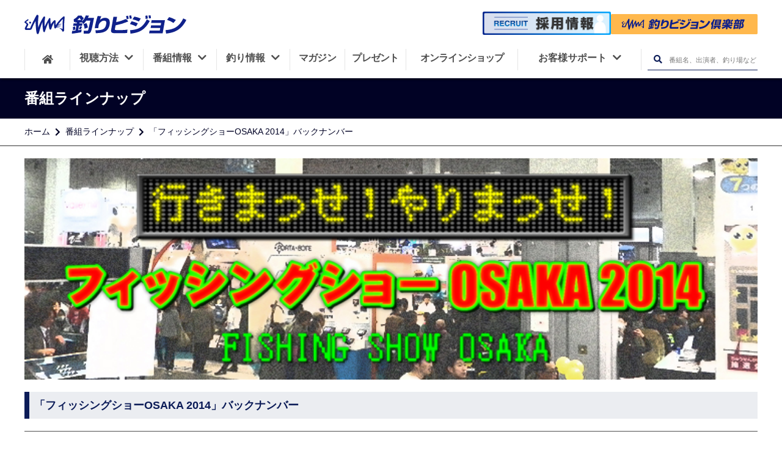

--- FILE ---
content_type: application/javascript
request_url: https://www.fishing-v.jp/program/dist/js/main.min.js
body_size: 175
content:
"use strict";function setYoutube(){var e=$(".__youtube");e.length&&(i=.563*e.width(),e.css("height",i+"px"));var i,e=$("iframe.pickup_mov");e.length&&(i=.563*e.width(),e.css("height",i+"px"))}$(function(){var e;window.addEventListener("resize",function(){clearTimeout(e),e=setTimeout(function(){setYoutube()},500)}),setYoutube(),$(".js-modal-btn").length&&$(".js-modal-btn").modalVideo(),null!=$("a").attr("data-lightbox")&&lightbox.option({disableScrolling:!0,fadeDuration:600,fitImagesInViewport:!0,positionFromTop:80,resizeDuration:600,wrapAround:!1}),$(".search-series__item").length<4?$(".js-slick-slider").slick({infinite:!0,arrows:!0,dots:!1,draggable:!0,swipe:!0,slidesToScroll:1,centerMode:!1,slidesToShow:3,lazyLoad:"progressive",responsive:[{breakpoint:768,settings:{arrows:!1,centerMode:!0,centerPadding:"40px",slidesToShow:2}},{breakpoint:426,settings:{arrows:!1,centerMode:!0,centerPadding:"40px",slidesToShow:1}}]}):$(".js-slick-slider").slick({infinite:!0,arrows:!0,dots:!1,draggable:!0,swipe:!0,slidesToScroll:1,centerMode:!0,centerPadding:"60px",slidesToShow:3,lazyLoad:"progressive",responsive:[{breakpoint:768,settings:{arrows:!1,centerPadding:"40px",slidesToShow:2}},{breakpoint:426,settings:{arrows:!1,centerPadding:"40px",slidesToShow:1}}]}),window.$elm={};var i=0;$("[data-js]").each(function(){var e=$(this).attr("data-js");void 0===$elm[e]&&(i=1,$elm[e]=$("[data-js="+e+"]"))});var o,s=0;$("[data-vod-viewing]").each(function(){$(this).is("[data-vod-viewing]")&&(s=1)}),1!=i||1!=s||(o=$elm.vodViewing.data("vod-viewing"))&&$.getJSON({url:"https://vod-api.fishing-v.jp/api/series/"+o}).done(function(e,i,o){$elm.vodViewing.css("display","block")}).fail(function(e,i,o){$elm.vodViewing.css("display","none")})}),$(".js-modal-video").length&&$(".js-modal-video").modalVideo({channel:"youtube",youtube:{rel:0,autoplay:0}});

--- FILE ---
content_type: image/svg+xml
request_url: https://www.fishing-v.jp/images/resp/youtube.svg
body_size: 320
content:
<svg xmlns="http://www.w3.org/2000/svg" viewBox="0 0 250 250">
  <defs>
    <style>
      .cls-1 {
        fill: red;
      }

      .cls-2 {
        fill: #fff;
      }
    </style>
  </defs>
  <title>アセット 4</title>
  <g id="レイヤー_2" data-name="レイヤー 2">
    <g id="レイヤー_2-2" data-name="レイヤー 2">
      <circle class="cls-1" cx="125" cy="125" r="125"/>
    </g>
    <g id="Layer_1" data-name="Layer 1">
      <path class="cls-2" d="M209.32,82.36A22.12,22.12,0,0,0,193.76,66.7C180,63,125,63,125,63s-55,0-68.76,3.7A22.12,22.12,0,0,0,40.68,82.36C37,96.18,37,125,37,125s0,28.82,3.68,42.64A22.12,22.12,0,0,0,56.24,183.3C70,187,125,187,125,187s55,0,68.76-3.7a22.12,22.12,0,0,0,15.56-15.66C213,153.82,213,125,213,125S213,96.18,209.32,82.36ZM107,151.17V98.83L153,125Z"/>
    </g>
  </g>
</svg>
